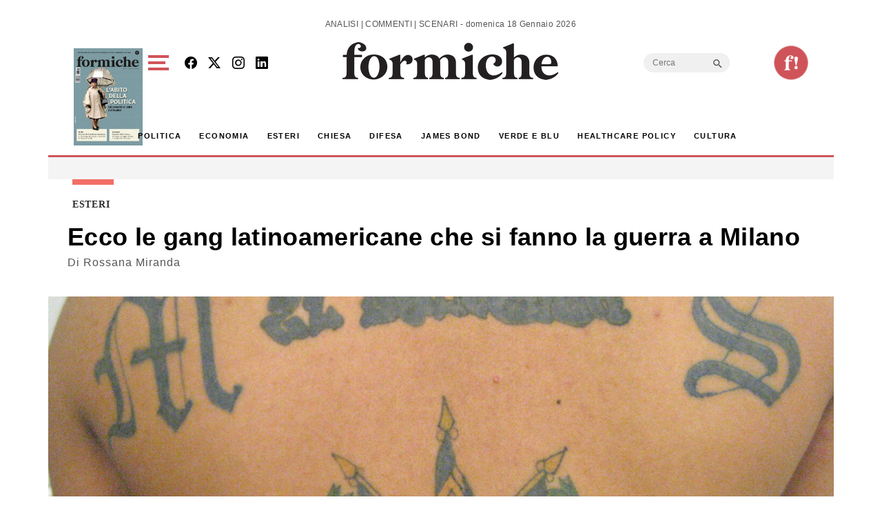

--- FILE ---
content_type: text/html; charset=utf-8
request_url: https://www.google.com/recaptcha/api2/aframe
body_size: 265
content:
<!DOCTYPE HTML><html><head><meta http-equiv="content-type" content="text/html; charset=UTF-8"></head><body><script nonce="k4lscnqhuR0BGgG0SrvwsA">/** Anti-fraud and anti-abuse applications only. See google.com/recaptcha */ try{var clients={'sodar':'https://pagead2.googlesyndication.com/pagead/sodar?'};window.addEventListener("message",function(a){try{if(a.source===window.parent){var b=JSON.parse(a.data);var c=clients[b['id']];if(c){var d=document.createElement('img');d.src=c+b['params']+'&rc='+(localStorage.getItem("rc::a")?sessionStorage.getItem("rc::b"):"");window.document.body.appendChild(d);sessionStorage.setItem("rc::e",parseInt(sessionStorage.getItem("rc::e")||0)+1);localStorage.setItem("rc::h",'1768765858058');}}}catch(b){}});window.parent.postMessage("_grecaptcha_ready", "*");}catch(b){}</script></body></html>

--- FILE ---
content_type: application/javascript; charset=utf-8
request_url: https://fundingchoicesmessages.google.com/f/AGSKWxUTSibf0KVjPSjN9NTeB0bss9oG9FKIHjvcGRD_BApDxxW3Y6wobmyjT0Zemgv7P5SsNHAfdWBV9G33DVVM9gsLEq3RrDKOXbT65bDaSWSbpQBwwLDhOghAEfR--aTQi6KXDmIRz3Gi7T4LZTsLmkfpwsgJBjHBeiD9vcJa7w30Ev45KG_NMbZyEu6x/_/keyword_ad./embed_ad./miniadvert./admetamatch?/orbitads.
body_size: -1290
content:
window['b3d577ea-3304-49d1-8826-56720029f5af'] = true;